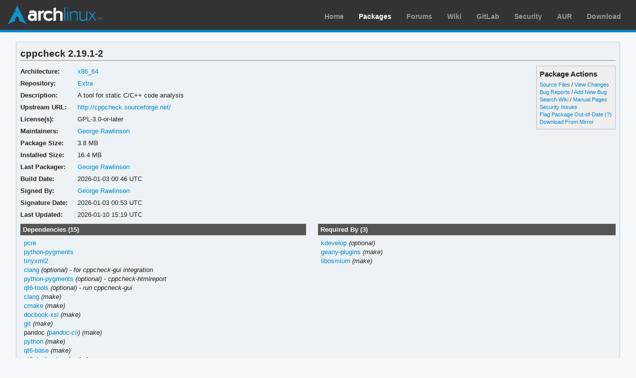

--- FILE ---
content_type: text/html; charset=utf-8
request_url: https://archlinux.org/packages/extra/x86_64/cppcheck/
body_size: 3896
content:
<!DOCTYPE html>

<html lang="en">
<head>
    <meta charset="utf-8" />
    <meta name="theme-color" content="#08C" />
    <title>Arch Linux - cppcheck 2.19.1-2 (x86_64)</title>
    <link rel="stylesheet" type="text/css" href="/static/archweb.css" media="screen" />
    <link rel="icon" type="image/png" href="/static/favicon.png" />
    <link rel="shortcut icon" type="image/png" href="/static/favicon.png" />
    <link rel="apple-touch-icon" href="/static/logos/apple-touch-icon-57x57.png" />
    <link rel="apple-touch-icon" sizes="72x72" href="/static/logos/apple-touch-icon-72x72.png" />
    <link rel="apple-touch-icon" sizes="114x114" href="/static/logos/apple-touch-icon-114x114.png" />
    <link rel="apple-touch-icon" sizes="144x144" href="/static/logos/apple-touch-icon-144x144.png" />
    <link rel="search" type="application/opensearchdescription+xml" href="/opensearch/packages/" title="Arch Linux Packages" />
    
</head>
<body class="">
    <div id="archnavbar" class="anb-packages">
        <div id="archnavbarlogo"><h1><a href="/" title="Return to the main page">Arch Linux</a></h1></div>
        <div id="archnavbarmenu">
            <ul id="archnavbarlist">
                <li id="anb-home"><a href="/" title="Arch news, packages, projects and more">Home</a></li>
                <li id="anb-packages"><a href="/packages/" title="Arch Package Database">Packages</a></li>
                <li id="anb-forums"><a href="https://bbs.archlinux.org/" title="Community forums">Forums</a></li>
                <li id="anb-wiki"><a href="https://wiki.archlinux.org/" title="Community documentation">Wiki</a></li>
                <li id="anb-gitlab"><a href="https://gitlab.archlinux.org/archlinux" title="GitLab">GitLab</a></li>
                <li id="anb-security"><a href="https://security.archlinux.org/" title="Arch Linux Security Tracker">Security</a></li>
                <li id="anb-aur"><a href="https://aur.archlinux.org/" title="Arch Linux User Repository">AUR</a></li>
                <li id="anb-download"><a href="/download/" title="Get Arch Linux">Download</a></li>
            </ul>
        </div>
    </div>
    <div id="content">
        <div id="archdev-navbar">
            
        </div>
        
        


<div id="pkgdetails" class="box">
    <h2>cppcheck 2.19.1-2</h2>

    <div id="detailslinks" class="listing">
        <div id="actionlist">
        <h4>Package Actions</h4>
            <ul class="small">
                <li>
                    <a href="https://gitlab.archlinux.org/archlinux/packaging/packages/cppcheck" title="View source files for cppcheck">Source Files</a> /
                    <a href="https://gitlab.archlinux.org/archlinux/packaging/packages/cppcheck/-/commits/main" title="View changes for cppcheck">View Changes</a>
                </li>
                <li>
                    <a href="https://gitlab.archlinux.org/archlinux/packaging/packages/cppcheck/-/issues" title="View existing bug tickets for cppcheck">Bug Reports</a> /
                    <a href="https://gitlab.archlinux.org/archlinux/packaging/packages/cppcheck/-/issues/new" title="Report new bug for cppcheck">Add New Bug</a>
                </li>
                <li>
                    <a href="https://wiki.archlinux.org/title/Special:Search?search=cppcheck" title="Search wiki for cppcheck">Search Wiki</a> /
                    <a href="https://man.archlinux.org/listing/cppcheck" title="List manpages in cppcheck">Manual Pages</a>
                </li>
                <li><a href="https://security.archlinux.org/package/cppcheck" title="View security issues for cppcheck">Security Issues</a></li>
        	
                
                <li><a href="flag/" title="Flag cppcheck as out-of-date">Flag Package Out-of-Date</a>
                <a href="/packages/flaghelp/"
                    title="Get help on package flagging"
                    target="_blank"
                    >(?)</a></li>
                
                <li><a href="download/" rel="nofollow" title="Download cppcheck from mirror">Download From Mirror</a></li>
            </ul>

            
        </div>

        
    </div>

    <div itemscope itemtype="http://schema.org/SoftwareApplication">
    <meta itemprop="name" content="cppcheck"/>
    <meta itemprop="version" content="2.19.1-2"/>
    <meta itemprop="softwareVersion" content="2.19.1-2"/>
    <meta itemprop="fileSize" content="3995493"/>
    <meta itemprop="dateCreated" content="2026-01-03"/>
    <meta itemprop="datePublished" content="2026-01-10"/>
    <meta itemprop="operatingSystem" content="Arch Linux"/>
    <div class="itemprop" itemprop="provider" itemscope itemtype="http://schema.org/Person">
        <meta itemprop="name" content="George Rawlinson"/>
    </div>
    <table id="pkginfo">
        <tr>
            <th>Architecture:</th>
            <td><a href="/packages/?arch=x86_64"
                    title="Browse packages for x86_64 architecture">x86_64</a></td>
        </tr><tr>
            <th>Repository:</th>
            <td><a href="/packages/?repo=Extra"
                    title="Browse the Extra repository">Extra</a></td>
        </tr>
        
        
        
        <tr>
            <th>Description:</th>
            <td class="wrap" itemprop="description">A tool for static C/C++ code analysis</td>
        </tr><tr>
            <th>Upstream URL:</th>
            <td><a itemprop="url" href="http://cppcheck.sourceforge.net/"
                    title="Visit the website for cppcheck">http://cppcheck.sourceforge.net/</a></td>
        </tr><tr>
            <th>License(s):</th>
            <td class="wrap">GPL-3.0-or-later</td>
        </tr>
        
        
        
        
        
        <tr>
            <th>Maintainers:</th>
            
            <td>
                <a href="/packages/?maintainer=grawlinson"
                    title="View packages maintained by George Rawlinson">George Rawlinson</a><br/>
                
            </td>
            
        </tr><tr>
            <th>Package Size:</th>
            <td>3.8 MB</td>
        </tr><tr>
            <th>Installed Size:</th>
            <td>16.4 MB</td>
        </tr><tr>
            <th>Last Packager:</th>
            <td>
            <a href="/packages/?packager=grawlinson"
                title="View packages packaged by George Rawlinson">George Rawlinson</a>
            </td>
        </tr><tr>
            <th>Build Date:</th>
            <td>2026-01-03 00:46 UTC</td>
        </tr><tr>
            <th>Signed By:</th>
            <td><a href="https://keyserver.ubuntu.com/pks/lookup?op=vindex&amp;fingerprint=on&amp;exact=on&amp;search=0xE0959FEA8B550539" title="PGP key search for 0xE0959FEA8B550539">George Rawlinson</a></td>
        </tr><tr>
            <th>Signature Date:</th>
            <td>2026-01-03 00:53 UTC</td>
        </tr><tr>
            <th>Last Updated:</th>
            <td>2026-01-10 15:19 UTC</td>
        </tr>
        
        
    </table>
    </div>

    <div id="metadata">
        
        <div id="pkgdeps" class="listing">
            <h3 title="cppcheck has the following dependencies">
                Dependencies (15)</h3>
            <ul id="pkgdepslist">
                

<li>
<a href="/packages/core/x86_64/pcre/" title="View package details for pcre">pcre</a>






</li>

<li>
<a href="/packages/extra/any/python-pygments/" title="View package details for python-pygments">python-pygments</a>






</li>

<li>
<a href="/packages/extra/x86_64/tinyxml2/" title="View package details for tinyxml2">tinyxml2</a>






</li>

<li>
<a href="/packages/extra/x86_64/clang/" title="View package details for clang">clang</a>



 <span class="opt-dep"> (optional)</span>


 - <span class="dep-desc">for cppcheck-gui integration</span></li>

<li>
<a href="/packages/extra/any/python-pygments/" title="View package details for python-pygments">python-pygments</a>



 <span class="opt-dep"> (optional)</span>


 - <span class="dep-desc">cppcheck-htmlreport</span></li>

<li>
<a href="/packages/extra/x86_64/qt6-tools/" title="View package details for qt6-tools">qt6-tools</a>



 <span class="opt-dep"> (optional)</span>


 - <span class="dep-desc">run cppcheck-gui</span></li>

<li>
<a href="/packages/extra/x86_64/clang/" title="View package details for clang">clang</a>




 <span class="make-dep"> (make)</span>

</li>

<li>
<a href="/packages/extra/x86_64/cmake/" title="View package details for cmake">cmake</a>




 <span class="make-dep"> (make)</span>

</li>

<li>
<a href="/packages/extra/any/docbook-xsl/" title="View package details for docbook-xsl">docbook-xsl</a>




 <span class="make-dep"> (make)</span>

</li>

<li>
<a href="/packages/extra/x86_64/git/" title="View package details for git">git</a>




 <span class="make-dep"> (make)</span>

</li>

<li>
pandoc <span class="virtual-dep">(<a href="/packages/extra/x86_64/pandoc-cli/" title="View package details for pandoc-cli">pandoc-cli</a>)</span>



 <span class="make-dep"> (make)</span>

</li>

<li>
<a href="/packages/core/x86_64/python/" title="View package details for python">python</a>




 <span class="make-dep"> (make)</span>

</li>

<li>
<a href="/packages/extra/x86_64/qt6-base/" title="View package details for qt6-base">qt6-base</a>




 <span class="make-dep"> (make)</span>

</li>

<li>
<a href="/packages/extra/x86_64/qt6-declarative/" title="View package details for qt6-declarative">qt6-declarative</a>




 <span class="make-dep"> (make)</span>

</li>

<li>
<a href="/packages/extra/x86_64/qt6-tools/" title="View package details for qt6-tools">qt6-tools</a>




 <span class="make-dep"> (make)</span>

</li>


            </ul>
        </div>
        
        
        <div id="pkgreqs" class="listing">
            <h3 title="Packages that require cppcheck">
                Required By (3)</h3>
            <ul id="pkgreqslist">
                

<li><a href="/packages/extra/x86_64/kdevelop/" title="View package details for kdevelop">kdevelop</a>
<span class="opt-dep"> (optional)</span>
</li>

<li><a href="/packages/extra/x86_64/geany-plugins/" title="View package details for geany-plugins">geany-plugins</a>
<span class="make-dep"> (make)</span>
</li>

<li><a href="/packages/extra/any/libosmium/" title="View package details for libosmium">libosmium</a>
<span class="make-dep"> (make)</span>
</li>


            </ul>
        </div>
        
        <div id="pkgfiles" class="listing">
            <h3 title="Complete list of files contained within this package">
                Package Contents</h3>
            <div id="pkgfilelist">
                <p><a id="filelink" href="files/"
                    title="Click to view the complete file list for cppcheck">
                    View the file list for cppcheck</a></p>
            </div>
        </div>
        <div id="sonames" class="listing">
            <h3 title="Complete list of so-names the package links too">
                Links to so-names</h3>
            <div id="pkgsonamelist">
                <p><a id="sonamelink" href="sonames/"
                    title="Click to view the complete soname list for cppcheck">
                    View the soname list for cppcheck</a></p>
            </div>
        </div>
    </div>
</div>


        <div id="footer">
            <p>Copyright © 2002-2026 <a href="mailto:jvinet@zeroflux.org"
                title="Contact Judd Vinet">Judd Vinet</a>, <a href="mailto:aaron@archlinux.org"
                title="Contact Aaron Griffin">Aaron Griffin</a> and
                <a href="mailto:anthraxx@archlinux.org" title="Contact Levente Polyák">Levente Polyák</a>.</p>

            <p>The Arch Linux name and logo are recognized
            <a href="https://terms.archlinux.org/docs/trademark-policy/"
                title="Arch Linux Trademark Policy">trademarks</a>. Some rights reserved.</p>

            <p>The registered trademark Linux® is used pursuant to a sublicense from LMI,
            the exclusive licensee of Linus Torvalds, owner of the mark on a world-wide basis.</p>
        </div>
    </div>
    <script type="application/ld+json">
    {
       "@context": "http://schema.org",
       "@type": "WebSite",
       "url": "/",
       "potentialAction": {
         "@type": "SearchAction",
         "target": "/packages/?q={search_term}",
         "query-input": "required name=search_term"
       }
    }
    </script>
    
<script type="text/javascript" nonce="Bw2xwZI8KNWing4WU/2nBA==">
function ajaxifyFiles() {
    filelink.addEventListener("click", function(event) {
	event.preventDefault();
	fetch(event.target.href + 'json/').then(response => response.json()).then(data => {
		const fragment = document.createDocumentFragment();
		data.files.forEach((value, i) => {
                	const cls = value.match(/\/$/) ? 'd' : 'f';
			const elem = document.createElement('li');
			elem.classList.add(cls);
			elem.textContent = value
			fragment.appendChild(elem);
		});

		const pkgfilelist = document.getElementById("pkgfilelist");
		while(pkgfilelist.firstChild) {
			pkgfilelist.removeChild(pkgfilelist.firstChild);
		}

		const textElem = document.createElement("p");
		textElem.classList.add("message");

            	if (data.pkg_last_update > data.files_last_update) {
			textElem.textContent = "Note: This file list was generated from a previous version of the package; it may be out of date.";
                	pkgfilelist.appendChild(textElem);
		}

            	if (data.files.length > 0) {
			const elem = document.createElement("ul");
			elem.appendChild(fragment);
			pkgfilelist.appendChild(elem);
            	} else if (data.files_last_update === null) {
			textElem.textContent = "No file list available.";
                	pkgfilelist.appendChild(textElem);
		} else {
			textElem.textContent = "Package has no files.";
                	pkgfilelist.appendChild(textElem);
		}
	});
    });
}

function ajaxifySonames() {
    const link = document.getElementById("sonamelink");
    link.addEventListener("click", function(event) {
        event.preventDefault();
        fetch(this.getAttribute('href') + 'json/').then(function(response) {
                return response.json();
        }).then(function(data) {
            const sonamelist = document.getElementById("pkgsonamelist");
            while (sonamelist.firstChild) {
                sonamelist.removeChild(sonamelist.firstChild);
            }
            if (data.length > 0) {
                const fragment = document.createDocumentFragment();
                for (soname of data) {
                    let ul = document.createElement("UL");
                    ul.innerHTML = soname;
                    fragment.appendChild(ul);
                }
                sonamelist.appendChild(fragment);
            } else {
                const p = document.createElement("p");
                p.innerHTML = "Package has no sonames.";
                p.className = "message";
                sonamelist.appendChild(p);
            }
        });
    });
}

function collapseDependsList(list) {
    // Hide everything past a given limit. Don't do anything if we don't have
    // enough items, or the link already exists.
    const limit = 20;
    const elem = document.querySelector(list);
    if (!elem)
	return;

    const linkid = elem.getAttribute('id') + 'link';
    const items = Array.from(elem.querySelectorAll('li')).slice(limit);

    if (items.length <= 1 || document.querySelectorAll('#' + linkid).length > 0) {
        return;
    }

    items.forEach(item => item.style.display = 'none');

    const link = document.createElement("A");
    link.setAttribute('href', '#'); 
    link.id = linkid;
    link.textContent = "Show More…";
    const p = document.createElement("p");
    p.appendChild(link);
    elem.insertAdjacentElement('afterend', p);

    // add link and wire it up to show the hidden items
    document.getElementById(linkid).addEventListener('click', function(event) {
        event.preventDefault();
	Array.from(elem.querySelectorAll('li')).forEach(item => item.style.display = '');
        // remove the full <p/> node from the DOM
	event.target.parentElement.removeChild(event.target);
    });
}

function collapseRelatedTo(elements) {
    const limit = 5;
    Array.from(document.querySelectorAll(elements)).forEach(elem => {
        // Hide everything past a given limit. Don't do anything if we don't
        // have enough items, or the link already exists.
        var items = Array.from(elem.querySelectorAll('span.related')).slice(limit);
        if (items.length <= 1 || elem.querySelectorAll('a.morelink').length > 0) {
            return;
        }
        items.forEach(item => item.style.display = 'none');
        const link = document.createElement("A");
        link.setAttribute("href", "#");
        link.classList.add("morelink");
        link.textContent = "More…";
        elem.appendChild(link);

        // add link and wire it up to show the hidden items
        elem.querySelector('a.morelink').addEventListener('click', function(event) {
            event.preventDefault();
	    Array.from(elem.querySelectorAll('span.related')).forEach(item => item.style.display = '');
	    event.target.parentElement.removeChild(event.target);
        });
    });
}

document.addEventListener("DOMContentLoaded", function() {
        ajaxifyFiles();
        ajaxifySonames();
        collapseDependsList("#pkgdepslist");
        collapseDependsList("#pkgreqslist");
        collapseRelatedTo(".relatedto");
});
</script>

</body>
</html>
